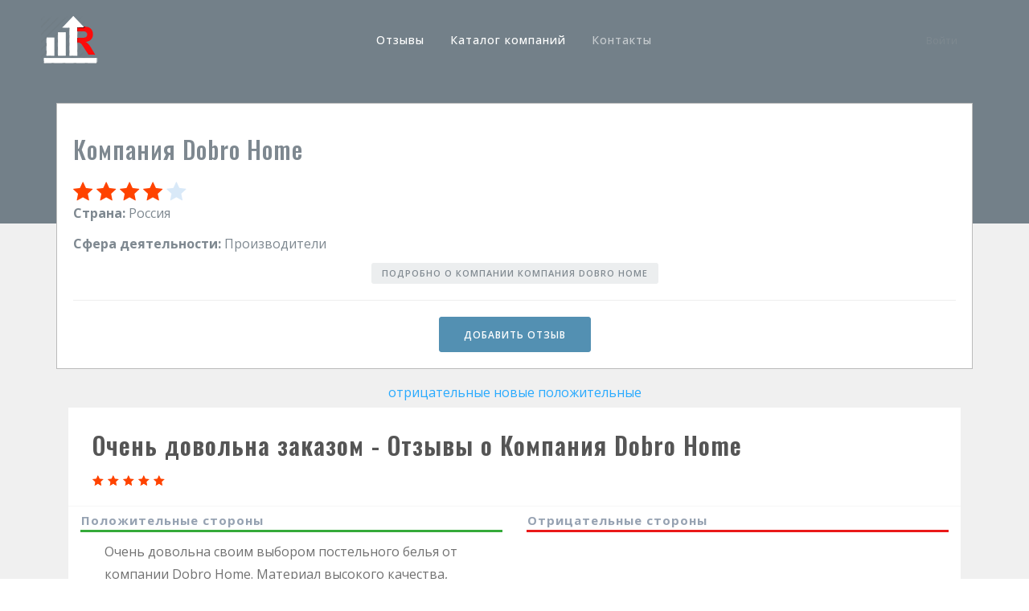

--- FILE ---
content_type: text/html; charset=utf-8
request_url: https://rank-craft.com/reviews/detail.php?id=1107725
body_size: 7379
content:
<!DOCTYPE HTML PUBLIC "-//W3C//DTD HTML 4.0 Transitional//EN" "//www.w3.org/TR/html4/loose.dtd"><html>
<head>


<title>Компания Dobro Home положительный отзыв сотрудника Ярослава Мудрая о компании  |  19.09.2023</title>

<meta name="yandex-verification" content="1e95c4b938b396e9" />
<meta name="yandex-verification" content="1e95c4b938b396e9" />



<script type="text/javascript" src="//ajax.googleapis.com/ajax/libs/jquery/1.9.1/jquery.min.js"></script>
	 
	







<meta http-equiv="Content-Type" content="text/html; charset=UTF-8" />
<meta name="robots" content="index, follow" />
<meta name="keywords" content="Компания Dobro Home, работодатели, отзывы, черный, список, книга, жалоб, поиск, работа, украина, отзывы, о, работодателях, поиск, работы" />
<meta name="description" content="Отзыв пользователя   о Компания Dobro Home:  Очень довольна своим выбором постельного белья от компании Dobro Home. Материал высокого качества, после стирки не сел и не потерял цвет...." />
<link href="/bitrix/cache/css/s1/adaptive_second/template_e807334b5b3037b8d6f0e1506c378088/template_e807334b5b3037b8d6f0e1506c378088_v1.css?17552045126543" type="text/css"  data-template-style="true" rel="stylesheet" />
<script type="text/javascript">var _ba = _ba || []; _ba.push(["aid", "f2845783f6008d0faa52c6bf33cedea0"]); _ba.push(["host", "rank-craft.com"]); (function() {var ba = document.createElement("script"); ba.type = "text/javascript"; ba.async = true;ba.src = (document.location.protocol == "https:" ? "https://" : "http://") + "bitrix.info/ba.js";var s = document.getElementsByTagName("script")[0];s.parentNode.insertBefore(ba, s);})();</script>










<meta name="yandex-verification" content="68a2c70c8513a332" />
<link rel="icon" href="/favicons.ico" type="image/x-icon">
<link rel="shortcut icon" href="/favicons.ico" type="image/x-icon">












 

    <meta charset="utf-8">
    <meta http-equiv="X-UA-Compatible" content="IE=edge">
    <meta name="viewport" content="width=device-width, initial-scale=1">
 

 

    <!-- Styles -->
    <link href="/assets/css/app.min.css?v=16" rel="stylesheet">
    <link href="/assets/css/custom.css" rel="stylesheet">

    <!-- Fonts -->
    <link href='//fonts.googleapis.com/css?family=Oswald:100,300,400,500,600,800%7COpen+Sans:300,400,500,600,700,800%7CMontserrat:400,700' rel='stylesheet' type='text/css'>

    <!-- Favicons -->
    <link rel="apple-touch-icon" href="/apple-touch-icon.png">
    <link rel="icon" href="/favicons.ico">
    
    <meta name="yandex-verification" content="74f428c30ea37524" />

<link rel="canonical" href="https://rank-craft.com/company/detail.php?cid=4938859" />

  </head>

  <body class="nav-on-header">


 


<!-- Yandex.Metrika counter -->
<script type="text/javascript" >
   (function(m,e,t,r,i,k,a){m[i]=m[i]||function(){(m[i].a=m[i].a||[]).push(arguments)};
   m[i].l=1*new Date();k=e.createElement(t),a=e.getElementsByTagName(t)[0],k.async=1,k.src=r,a.parentNode.insertBefore(k,a)})
   (window, document, "script", "https://mc.yandex.ru/metrika/tag.js", "ym");

   ym(55578655, "init", {
        clickmap:true,
        trackLinks:true,
        accurateTrackBounce:true,
        webvisor:true
   });
</script>
<noscript><div><img src="https://mc.yandex.ru/watch/55578655" style="position:absolute; left:-9999px;" alt="" /></div></noscript>
<!-- /Yandex.Metrika counter -->












<!-- Google tag (gtag.js) -->
<script async src="https://www.googletagmanager.com/gtag/js?id=G-PLNZX9L157"></script>
<script>
  window.dataLayer = window.dataLayer || [];
  function gtag(){dataLayer.push(arguments);}
  gtag('js', new Date());

  gtag('config', 'G-PLNZX9L157');
</script>














<script type="text/javascript">

function addtosearch(vl)
 {
  var name_input = document.getElementById('FIND_FLDM');
  name_input.value=vl;
  $('html, body').animate({scrollTop:0}, 'slow');
  }
</script>



    <!-- Navigation bar -->
    <nav class="navbar">
      <div class="container">

        <!-- Logo -->
        <div class="pull-left">
          <a class="navbar-toggle" href="#" data-toggle="offcanvas"><i class="ti-menu"></i></a>

          <div class="logo-wrapper">
            <a class="logo" href="/"><img src="/assets/img/logo.png" alt="logo"></a>
            <a class="logo-alt" href="/"><img src="/assets/img/logo-alt.png" alt="logo-alt"></a>
          </div>

        </div>
        <!-- END Logo -->

        <!-- User account -->
        <div class="pull-right user-login">
    
           <a class="btn2 btn-sm2 btn-primary2" href="/auth/">Войти</a>            </div>
        <!-- END User account -->

        <!-- Navigation menu -->
        <ul class="nav-menu">
          <li>
            <a class="active" href="/reviews/">Отзывы</a>
          </li>

 
          <li><a class="active" href="/company/">Каталог компаний</a></li>




          <li>
            <a href="/contacts/">Контакты</a>
          </li>
        </ul>
        <!-- END Navigation menu -->

      </div>
    </nav>
    <!-- END Navigation bar -->


    <!-- Site header -->
    <header class="site-header size-lg text-center header_top" style="">
      <div class="container">

 
          <div style="margin:140px; width:95%;"></div>
        <div class="col-xs-12"  style="display:none;" >
 
          <form class="header-job-search"  method="post" action="/reviews/">
            <div class="input-keyword">
              <input name="FIND_FLDM"  type="text" class="form-control" placeholder="Введите название компании или ИП" >
              <input name="FIND_FLDM_HDN" type="hidden" value="1">
            </div>
            
<!--
            <div class="input-location">
              <input type="text" class="form-control" placeholder="City, state or zip">
            </div>
-->



            <div class="btn-search">
              <button class="btn btn-primary" type="submit">Найти</button>
              <a href="#"> </a>
            </div>

          </form>






        </div>

 

      </div>



<p>&nbsp;</p>



    </header>
    <!-- END Site header -->


    <!-- Main container -->
    <main>



<INDEX>


     <section class="no-padding-lr no-padding-top bg-alt">







        <div class="container">
          <div class="row">














<script type="text/javascript">

 var j$= jQuery.noConflict();

</script>	
  

<div class="item-block" style="padding:20px;margin-top: -150; border: 1px solid #bbb;">


                    <div style="width: 100%;clear: both;display: table;">	
                    			<h2 class="head1">Компания Dobro Home</h2>
                    <span class="rating-autostars rstar" data-rating="4" title="4"><img alt="4" src="/img/raty/2/star-on.png" title="4">&nbsp;<img alt="4" src="/img/raty/2/star-on.png" title="4">&nbsp;<img alt="4" src="/img/raty/2/star-on.png" title="4">&nbsp;<img alt="4" src="/img/raty/2/star-on.png" title="4">&nbsp;<img alt="4" src="/img/raty/2/star-off.png" title="4"></span>	            </div>  



<noindex>

<p><b>Страна:</b> 
Россия</p>


<p><b>Сфера деятельности:</b> 
Производители
</p>








<p>



</p>

</noindex>



                  <div class="action-btn" style="text-align:center;">
                       <a class="btn btn-xs btn-gray" href="/company/detail.php?cid=4938859">Подробно о компании Компания Dobro Home</a>

<hr style="margin-top:20px;margin-bottom:20px;">
     <p class="text-center" style="margin-bottom:0px;padding-bottom:0px;"><a rel="nofollow" class="btn btn-primary" href="/reviews/add_reviews.php?rid=1107725" style="margin-top:0px;">Добавить отзыв</a></p>

                  </div>
</div>






          <div class="row"  itemscope itemtype="http://schema.org/Review">
      




<div class="mfilterdv" style="text-align:center; margin-top:15px; margin-bottom:-25px; width:100%;">
  <noindex>
    <a rel="nofollow" class="mbtn-wht mbtnfltr" href="?id=1107725&sort=b">отрицательные</a> 

    <a rel="nofollow" class="mbtn-gray mbtnfltr" href="?id=1107725&sort=n">новые</a> 

    <a rel="nofollow" class="mbtn-wht mbtnfltr" href="?id=1107725&sort=g">положительные</a>
  </noindex>
</div>




<a rel="nofollow" itemprop="url" style="display:none;" href="/reviews/detail.php?id=1107725">Очень довольна заказом - Отзывы о Компания Dobro Home</a>

<div itemprop="reviewRating" itemscope itemtype="http://schema.org/Rating">
    <meta itemprop="worstRating" content="1"/>
    <meta itemprop="ratingValue" content="5"/>
    <meta itemprop="bestRating" content="5"/>
  </div>


 <div itemprop="itemReviewed" itemscope itemtype="http://schema.org/Organization">
  <meta itemprop="telephone" content="Неизвестен">
  <meta itemprop="name" content="Компания Dobro Home">
  <div itemprop="address" itemscope itemtype="http://schema.org/PostalAddress">
      <meta itemprop="addressLocality" content="">
  </div>
</div>







            <!-- Resume detail -->
            <div class="col-sm-12 col-md-12 blpd">
            <div class="item-block b_green">     
                <header class="mhd1" style="">




                  <div class="hgroup head2">
<h1>Очень довольна заказом - Отзывы о Компания Dobro Home</h1>  


<span class="rating-autostars rstar" data-rating="5" title="5"><img alt="5" src="/img/raty/2/star-on.png" title="5">&nbsp;<img alt="5" src="/img/raty/2/star-on.png" title="5">&nbsp;<img alt="5" src="/img/raty/2/star-on.png" title="5">&nbsp;<img alt="5" src="/img/raty/2/star-on.png" title="5">&nbsp;<img alt="5" src="/img/raty/2/star-on.png" title="5"></span>

                  </div>
                </header>
                
                
<div style="display:table;width:100%;">
                
            <!-- ppppppp rvvvvvv -->
            <div class="col-sm-12 col-md-6">
  
                <header class="mhd2" style="border-bottom: 3px solid #35aa3a;">
                  <div class="hgroup">
<h5><strong>Положительные стороны</strong></h5>
                  </div>
                </header>

                <div class="item-body" >
                  <p class="text-body" itemprop="pro">
Очень довольна своим выбором постельного белья от компании Dobro Home. Материал высокого качества, после стирки не сел и не потерял цвет. Дизайн белья стильный и современный, идеально вписывается в интерьер моей спальни. Спать на таком белье одно удовольствие!            
                  </p>


 
				  
                </div>
    
            </div>
            <!-- ppppppp rvvvvvv -->                
                
                
                

            <!-- ppppppp rvvvvvv -->
            <div class="col-sm-12 col-md-6">
  
                <header class="mhd2" style="border-bottom: 3px solid #ea1919;">
                  <div class="hgroup">
<h5><strong>Отрицательные стороны</strong></h5>
                  </div>
                </header>

                <div class="item-body" >
                  <p class="text-body" itemprop="contra"></p>



 
				  
                </div>
    
            </div>
            <!-- ppppppp rvvvvvv border-top: 1px solid #eeeeee; -->                    
                



</div>

                               <footer>   

  <ul class="details col-sm-12 col-md-12" style="">
                    <li>
<span  itemprop="author" itemscope itemtype="http://schema.org/Person"><meta itemprop="name" content="Ярослава Мудрая" /><i class="fa fa-map-marker0"></i> Ярослава Мудрая</span>
                      
                      <span><i class="fa fa-map-marker1"></i><meta itemprop="datePublished" content="2023-09-19 19:59:33" /> 2023-09-19 19:59:33</span>    <span><i class="fa fa-map-marker2"></i> 5</span> <span><i class="fa fa-map-marker3"></i> 183</span>



                    </li>
					
                  </ul>

                </footer>
       
</div>
</div>



<script src="//yastatic.net/es5-shims/0.0.2/es5-shims.min.js"></script>
<script src="//yastatic.net/share2/share.js"  charset="utf-8"></script>
<div   style="float:right; margin-right:19px;  margin-top:9px; display:none;">Поделиться в соцсетях: <div class="ya-share2" data-services="vkontakte,facebook,odnoklassniki,moimir,twitter,whatsapp,telegram"></div></div>








           <div class="row">


  </div>








<div id="dcomcontent">


<a class="next" href="/reviews/jscroll_comment.php?dpg=2&mrid=1107725&cid=4938859">...</a>

</div>







 

 
            <div class="item3-block" style="width:100%;text-align:center;margin-top:0px;display:">   



         <div class="action-buttons">
              <a class="btn btn-primary" id="parslnk1" >Добавить комментарий</a>
            </div>

      </div> 
 




<style>

.hidescreen,
.load_page {
 position: fixed;
 display: none; /*изначально блоки скрыты*/
}
.hidescreen {
 z-index: 9998;
 width: 100%;
 height: 100%;
 background: #000000;
 opacity: 0.7;
 filter: alpha(opacity=70);
 left:0;
 top:0;
}
.load_page {
 z-index: 9999; /*значение должно больше чем для .hidescreen*/
 left: 50%;

 top: 50%;
 background: #ffffff;
 padding: 30px 10px;
 text-align: center;
 font: normal normal 15px Verdana;
 border-radius: 3px;
 margin-left: -125px;
 width: 250px;
}
.close {
 position: absolute;
 top: 10px;
 right: 10px;
 border: 1px solid #666;
 border-radius: 2px;
 font: normal bold 12px/14px Comic Sans MS;
 text-align: center;
 background: #FFF;
 color: #C00;
 cursor: pointer;
 height: 14px;
 width: 13px;
}

.close:hover {
 background: #C00;
 color: #FFF;
}





</style>




<div class='load_page'>
 <b class='close'>X</b>Обработка данных... <br>
 <span style="color:#cccccc;font-size:10px;">до 2-х минут</span>
  <br>
 <img src="/upload/loader.gif" /> <!--картинка индикатора загрузки-->
  <br>
 <b>Подождите</b>
</div>

<div class='hidescreen'></div>




 




<a name="add_comment"></a>


<div id="ycom1" style="display:none"> 

 <div class="item-block" style="padding:20px;">

 
 <h3 id="comment"><strong>Добавление комментария</strong></h3>


 <form action="?id=1107725&update=y&comment=y#add_comment" method="POST">
 
 
 	 
   <p><strong><a class="btn btn-success" id="parsareg1" >Регистрация / Авторизация &or;</a></strong><br />
   
<div id="areg1" style="display:none;">    
   
   <em>если Вы уже регистрировались на сайте введите только логин и пароль</em></p>
<p><span style="color:#7ec855;">Ваш логин</span><br />
  <input  style="border: 1px solid #999999; width:97%" type="text" name="USER_LOGIN"  id="USER_LOGIN" value=''  /> <br>
<span style="color:#7ec855;">Пароль</span><br />  
  <input  style="border: 1px solid #999999; width:97%" type="text" name="USER_PASSW"  id="USER_PASSW" value=''  /> <br>
   <em>если Вы не регистрировались, введите также e-mail и имя</em><br />
Ваше e-mail<br />  
  <input  style="border: 1px solid #999999; width:97%" type="text" name="USER_EMAIL"  id="USER_EMAIL" value=''  /> <br>
Ваше имя<br />
  <input  style="border: 1px solid #999999; width:97%" type="text" name="USER_NAME"  id="USER_NAME" value=''  /> <br>
</p>
<hr />

</div>
	
 
 
 
  <div style="display:none;" >
  <select name="UF_ACTIVE">
   <option value="1" selected="selected">Да</option>
   <option value="0">Нет</option>
  </select>  <br> 
  </div>

  <p><span style="color:#7ec855;">Комментарий</span><br>
  <textarea style="border: 1px solid #999999; height:250px;width:97%" name="UF_COMMENT" style="width:500px; height:350px;"></textarea> 
</p>

 
 
  <input type="hidden" name="UF_REVIEWS" value='1107725' /> <br>

<div class="g-recaptcha" data-sitekey="6LdtcyoUAAAAACawSqK5h_npQ0uVRfnPpnsv6orl"></div>
    <script src='https://www.google.com/recaptcha/api.js'></script>

 
 <p style="text-align:center;"><input class="btn btn-primary btn-xl btn-round" type="submit" value="Добавить комментарий" /></p>
 </form>








 </div>





 </div>




<script>
  j$("#parslnk1").click(function () {  j$("#ycom1").slideToggle("slow");  } );
  j$("#parsareg1").click(function () {  j$("#areg1").slideToggle("slow");  } );
</script>



<div id="drecompcontent">



   <a class="next" href="/reviews/jscroll_recomp.php?dpg=1&mrid=1107725&sort=&cid=4938859">...</a>

</div>






 






 


<div id="dcontent">


    <a class="next" href="/reviews/jscroll.php?dpg=1&srch=+Dobro+Home&mrid=1107725&cid=4938859">...</a>

</div>







 
            <div class="item3-block" style="width:100%;text-align:center;margin-top:40px;">   



         <div class="action-buttons">
              <a class="btn btn-primary" href="/reviews/">< Вернуться к списку отзывов</a>
             </div>

      </div> 
 









<style>



#drecompcontent
{
	font-size: 14px;
	width: 100%;
	margin: 0 auto;
	/* border: 1px solid #ccc; */
	padding: 0 7px;
}




#dcomcontent{
	font-size: 14px;
	width: 100%;
	margin: 0 auto;
	/* border: 1px solid #ccc; */
	padding: 0 7px;
}



#dcontent{
	font-size: 14px;
	width: 100%;
	margin: 0 auto;
	/* border: 1px solid #ccc; */
	padding: 0 7px;
}
	 
	.jscroll-loading{
		text-align: center;
		padding: 7px 0;
	}
	 a.next{
		padding: 7px 5px;
		color: #000;
		border-radius: 5px;
		display: none;
		border: 1px solid #ccc; 
		margin: 0 auto 8px;
		text-decoration: none;
		width: 30px;
	}
	

</style>


<script src="/js/jquery.jscroll.min.js" type="text/javascript"></script>


 



<script>






function OpenComment(elid)
{
// window.location.hash = "#ahd" + elid;

// var s = $('html').scrollTop();
// $('html').scrollTop(s-60);
// alert(elid);

 var tmpRv = document.getElementById('comment_preview_'+elid);
 tmpRv.style.display='none';


 tmpRv = document.getElementById('comment_ext_'+elid);

 if(tmpRv.innerHTML!='')
  {
   tmpRv.style.display='block';

   return;
   }



  tmpRv.innerHTML='<p style="text-align:center;margin:30px;font-size:14px;color:#ff0000;"><img alt="Загрузка..." src="/images/loading.gif" width="100"><br />Загрузка данных...</p>';
  tmpRv.style.display='block';


// Подгрузка первых записей
	$.ajax({
		url: "/reviews/comment_ajax.php",
		dataType: "html",
		type: "GET",
		data: {id: elid },
		success: function(data){
// alert('3 '+data);
			if(data){

// alert('4');
 
                        ares=data.split('###');
                           if(ares[0]>0)
                            {


                              var tmpRv = document.getElementById('comment_ext_'+ares[0]);
                              tmpRv.innerHTML=ares[1];
                             } // if(ares[0]>0)
 

			};
		},

		beforeSend: function(){
//                        alert('2');
//			content.append("<div class='jscroll-loading'>" + loading + "*****</div>");
		}
	});




 } // function OpenComment(elid)






function ViewDetail(elid)
{
/*
 window.location.hash = "#ahd" + elid;

 var s = $('html').scrollTop();
 $('html').scrollTop(s-60);
// alert(s);
*/

 var tmpRv = document.getElementById('minus_'+elid);
 tmpRv.style.display='none';


 tmpRv = document.getElementById('minus_detail_'+elid);
 tmpRv.style.display='block';

  tmpRv.innerHTML='<p style="text-align:center;margin:30px;font-size:14px;color:#ff0000;"><img alt="Загрузка..." src="/images/loading.gif" width="50"><br />Загрузка отзыва...</p>'+'';
  tmpRv.style.display='block';




 var tmpRv = document.getElementById('plus_'+elid);
 tmpRv.style.display='none';


 tmpRv = document.getElementById('plus_detail_'+elid);
 tmpRv.style.display='block';

  tmpRv.innerHTML='<p style="text-align:center;margin:30px;font-size:14px;color:#ff0000;"><img alt="Загрузка..." src="/images/loading.gif" width="50"><br />Загрузка отзыва...</p>'+'';
  tmpRv.style.display='block';






// Подгрузка первых записей
	$.ajax({
		url: "/reviews/load_detail.php",
		dataType: "html",
		type: "GET",
		data: {id: elid },
		success: function(data){
// alert('3');
			if(data){

// alert('4');

                        ares=data.split('###');
						
// alert('id'+ares[0]);						
                           if(ares[0]>0)
                            {
// alert('5');

                              var tmpRv = document.getElementById('minus_detail_'+ares[0]);
                              if((ares[2]=='undefined') || (ares[2]==null) || (ares[2]=='')) tmpRv.innerHTML='---'; else tmpRv.innerHTML=ares[2];
                              tmpRv.innerHTML=tmpRv.innerHTML+'<p><a class="btn btn-xs btn-gray" href="javascript: HideDetail('+elid+'); void(0);"><em><<Скрыть</em></a></p>';
							  
							  tmpRv = document.getElementById('plus_detail_'+ares[0]);
                              if((ares[1]=='undefined') || (ares[1]==null) || (ares[1]=='')) tmpRv.innerHTML='---'; else tmpRv.innerHTML=ares[1];
                              tmpRv.innerHTML=tmpRv.innerHTML+'<p><a class="btn btn-xs btn-gray" href="javascript: HideDetail('+elid+'); void(0);"><em><<Скрыть</em></a></p>';							  
                             } // if(ares[0]>0)
 

			};
		},

		beforeSend: function(){
//                        alert('2');
//			content.append("<div class='jscroll-loading'>" + loading + "*****</div>");
		}
	});




 } // function ViewDetail(elid)







function HideDetail(elid)
{
 var tmpRv = document.getElementById('minus_detail_'+elid);
 tmpRv.style.display='none';

 tmpRv = document.getElementById('minus_'+elid);
 tmpRv.style.display='block';

 var tmpRv = document.getElementById('plus_detail_'+elid);
 tmpRv.style.display='none';

 tmpRv = document.getElementById('plus_'+elid);
 tmpRv.style.display='block';

 }










/*  Динамическая подгрузка отзывов   */
function beforeviewcontent(el)
{
// alert(el);


//    sleep(300);

/*
    var tmpRv = document.getElementById('hd_list_dop');

    if(tmpRv)
     {
      tmpRv = document.getElementById('reklama_bottom');
      tmpRv.style.display='block';
      }
*/	  

//  console.log('el='+el);

}


	var content = j$("#dcontent");
	var loading = '<p style="text-align:center;margin:30px;font-size:16px;color:#4B75D6;"><img alt="Загрузка..." src="/images/loading.gif" width="100"><br />Загрузка...</p>';


j$("#drecompcontent").jscroll({
autoTrigger: true,
nextSelector: 'a.next:last',
callback: beforeviewcontent,
					 autoTriggerUntil: 2,
					loadingHtml: loading
				});



j$("#dcomcontent").jscroll({
autoTrigger: true,
nextSelector: 'a.next:last',
callback: beforeviewcontent,
					 autoTriggerUntil: 1,
					loadingHtml: loading
				});
				
				
j$("#dcontent").jscroll({
autoTrigger: true,
nextSelector: 'a.next:last',
callback: beforeviewcontent,
					 autoTriggerUntil: 1,
					loadingHtml: loading
				});				

</script>












<script src="/js/readmore.js"></script>

	<script>

		j$('.text-body').readmore({
			maxHeight: 440,
			moreLink: '<a class="btn btn-xs btn-gray" href="#">Подробнее</a>',
			lessLink: '<a class="btn btn-xs btn-gray" href="#">Скрыть</a>'
		});
	</script>



  



          </div>
        </div>
      </section>
 




 </INDEX>
 
 
 
 
 
 
 
 
 
 
 



 





        </div>

        </div>
      </section>
      <!-- END Team -->
 
 
 
 
 
 
 
 
 
 
 




    </main>
    <!-- END Main container -->


    <!-- Site footer -->
    <footer class="site-footer" id="footer">



      <!-- Bottom section -->
      <div class="container">
        <div class="row">
          <div class="col-md-8 col-sm-6 col-xs-12">
            <p class="copyright-text">Copyrights &copy; 2022 </p>
          </div>

          <div class="col-md-4 col-sm-6 col-xs-12">
          </div>
        </div>
      </div>
      <!-- END Bottom section -->


 		
			



    </footer>
    <!-- END Site footer -->


    <!-- Back to top button -->
    <a id="scroll-up" href="#"><i class="ti-angle-up"></i></a>
    <!-- END Back to top button -->

 
    <!-- Scripts -->
   <script src="/assets/js/app.min.js"></script>
  
  </body>
</html>

--- FILE ---
content_type: text/html; charset=utf-8
request_url: https://www.google.com/recaptcha/api2/anchor?ar=1&k=6LdtcyoUAAAAACawSqK5h_npQ0uVRfnPpnsv6orl&co=aHR0cHM6Ly9yYW5rLWNyYWZ0LmNvbTo0NDM.&hl=en&v=PoyoqOPhxBO7pBk68S4YbpHZ&size=normal&anchor-ms=20000&execute-ms=30000&cb=qf7u9avxhcon
body_size: 49344
content:
<!DOCTYPE HTML><html dir="ltr" lang="en"><head><meta http-equiv="Content-Type" content="text/html; charset=UTF-8">
<meta http-equiv="X-UA-Compatible" content="IE=edge">
<title>reCAPTCHA</title>
<style type="text/css">
/* cyrillic-ext */
@font-face {
  font-family: 'Roboto';
  font-style: normal;
  font-weight: 400;
  font-stretch: 100%;
  src: url(//fonts.gstatic.com/s/roboto/v48/KFO7CnqEu92Fr1ME7kSn66aGLdTylUAMa3GUBHMdazTgWw.woff2) format('woff2');
  unicode-range: U+0460-052F, U+1C80-1C8A, U+20B4, U+2DE0-2DFF, U+A640-A69F, U+FE2E-FE2F;
}
/* cyrillic */
@font-face {
  font-family: 'Roboto';
  font-style: normal;
  font-weight: 400;
  font-stretch: 100%;
  src: url(//fonts.gstatic.com/s/roboto/v48/KFO7CnqEu92Fr1ME7kSn66aGLdTylUAMa3iUBHMdazTgWw.woff2) format('woff2');
  unicode-range: U+0301, U+0400-045F, U+0490-0491, U+04B0-04B1, U+2116;
}
/* greek-ext */
@font-face {
  font-family: 'Roboto';
  font-style: normal;
  font-weight: 400;
  font-stretch: 100%;
  src: url(//fonts.gstatic.com/s/roboto/v48/KFO7CnqEu92Fr1ME7kSn66aGLdTylUAMa3CUBHMdazTgWw.woff2) format('woff2');
  unicode-range: U+1F00-1FFF;
}
/* greek */
@font-face {
  font-family: 'Roboto';
  font-style: normal;
  font-weight: 400;
  font-stretch: 100%;
  src: url(//fonts.gstatic.com/s/roboto/v48/KFO7CnqEu92Fr1ME7kSn66aGLdTylUAMa3-UBHMdazTgWw.woff2) format('woff2');
  unicode-range: U+0370-0377, U+037A-037F, U+0384-038A, U+038C, U+038E-03A1, U+03A3-03FF;
}
/* math */
@font-face {
  font-family: 'Roboto';
  font-style: normal;
  font-weight: 400;
  font-stretch: 100%;
  src: url(//fonts.gstatic.com/s/roboto/v48/KFO7CnqEu92Fr1ME7kSn66aGLdTylUAMawCUBHMdazTgWw.woff2) format('woff2');
  unicode-range: U+0302-0303, U+0305, U+0307-0308, U+0310, U+0312, U+0315, U+031A, U+0326-0327, U+032C, U+032F-0330, U+0332-0333, U+0338, U+033A, U+0346, U+034D, U+0391-03A1, U+03A3-03A9, U+03B1-03C9, U+03D1, U+03D5-03D6, U+03F0-03F1, U+03F4-03F5, U+2016-2017, U+2034-2038, U+203C, U+2040, U+2043, U+2047, U+2050, U+2057, U+205F, U+2070-2071, U+2074-208E, U+2090-209C, U+20D0-20DC, U+20E1, U+20E5-20EF, U+2100-2112, U+2114-2115, U+2117-2121, U+2123-214F, U+2190, U+2192, U+2194-21AE, U+21B0-21E5, U+21F1-21F2, U+21F4-2211, U+2213-2214, U+2216-22FF, U+2308-230B, U+2310, U+2319, U+231C-2321, U+2336-237A, U+237C, U+2395, U+239B-23B7, U+23D0, U+23DC-23E1, U+2474-2475, U+25AF, U+25B3, U+25B7, U+25BD, U+25C1, U+25CA, U+25CC, U+25FB, U+266D-266F, U+27C0-27FF, U+2900-2AFF, U+2B0E-2B11, U+2B30-2B4C, U+2BFE, U+3030, U+FF5B, U+FF5D, U+1D400-1D7FF, U+1EE00-1EEFF;
}
/* symbols */
@font-face {
  font-family: 'Roboto';
  font-style: normal;
  font-weight: 400;
  font-stretch: 100%;
  src: url(//fonts.gstatic.com/s/roboto/v48/KFO7CnqEu92Fr1ME7kSn66aGLdTylUAMaxKUBHMdazTgWw.woff2) format('woff2');
  unicode-range: U+0001-000C, U+000E-001F, U+007F-009F, U+20DD-20E0, U+20E2-20E4, U+2150-218F, U+2190, U+2192, U+2194-2199, U+21AF, U+21E6-21F0, U+21F3, U+2218-2219, U+2299, U+22C4-22C6, U+2300-243F, U+2440-244A, U+2460-24FF, U+25A0-27BF, U+2800-28FF, U+2921-2922, U+2981, U+29BF, U+29EB, U+2B00-2BFF, U+4DC0-4DFF, U+FFF9-FFFB, U+10140-1018E, U+10190-1019C, U+101A0, U+101D0-101FD, U+102E0-102FB, U+10E60-10E7E, U+1D2C0-1D2D3, U+1D2E0-1D37F, U+1F000-1F0FF, U+1F100-1F1AD, U+1F1E6-1F1FF, U+1F30D-1F30F, U+1F315, U+1F31C, U+1F31E, U+1F320-1F32C, U+1F336, U+1F378, U+1F37D, U+1F382, U+1F393-1F39F, U+1F3A7-1F3A8, U+1F3AC-1F3AF, U+1F3C2, U+1F3C4-1F3C6, U+1F3CA-1F3CE, U+1F3D4-1F3E0, U+1F3ED, U+1F3F1-1F3F3, U+1F3F5-1F3F7, U+1F408, U+1F415, U+1F41F, U+1F426, U+1F43F, U+1F441-1F442, U+1F444, U+1F446-1F449, U+1F44C-1F44E, U+1F453, U+1F46A, U+1F47D, U+1F4A3, U+1F4B0, U+1F4B3, U+1F4B9, U+1F4BB, U+1F4BF, U+1F4C8-1F4CB, U+1F4D6, U+1F4DA, U+1F4DF, U+1F4E3-1F4E6, U+1F4EA-1F4ED, U+1F4F7, U+1F4F9-1F4FB, U+1F4FD-1F4FE, U+1F503, U+1F507-1F50B, U+1F50D, U+1F512-1F513, U+1F53E-1F54A, U+1F54F-1F5FA, U+1F610, U+1F650-1F67F, U+1F687, U+1F68D, U+1F691, U+1F694, U+1F698, U+1F6AD, U+1F6B2, U+1F6B9-1F6BA, U+1F6BC, U+1F6C6-1F6CF, U+1F6D3-1F6D7, U+1F6E0-1F6EA, U+1F6F0-1F6F3, U+1F6F7-1F6FC, U+1F700-1F7FF, U+1F800-1F80B, U+1F810-1F847, U+1F850-1F859, U+1F860-1F887, U+1F890-1F8AD, U+1F8B0-1F8BB, U+1F8C0-1F8C1, U+1F900-1F90B, U+1F93B, U+1F946, U+1F984, U+1F996, U+1F9E9, U+1FA00-1FA6F, U+1FA70-1FA7C, U+1FA80-1FA89, U+1FA8F-1FAC6, U+1FACE-1FADC, U+1FADF-1FAE9, U+1FAF0-1FAF8, U+1FB00-1FBFF;
}
/* vietnamese */
@font-face {
  font-family: 'Roboto';
  font-style: normal;
  font-weight: 400;
  font-stretch: 100%;
  src: url(//fonts.gstatic.com/s/roboto/v48/KFO7CnqEu92Fr1ME7kSn66aGLdTylUAMa3OUBHMdazTgWw.woff2) format('woff2');
  unicode-range: U+0102-0103, U+0110-0111, U+0128-0129, U+0168-0169, U+01A0-01A1, U+01AF-01B0, U+0300-0301, U+0303-0304, U+0308-0309, U+0323, U+0329, U+1EA0-1EF9, U+20AB;
}
/* latin-ext */
@font-face {
  font-family: 'Roboto';
  font-style: normal;
  font-weight: 400;
  font-stretch: 100%;
  src: url(//fonts.gstatic.com/s/roboto/v48/KFO7CnqEu92Fr1ME7kSn66aGLdTylUAMa3KUBHMdazTgWw.woff2) format('woff2');
  unicode-range: U+0100-02BA, U+02BD-02C5, U+02C7-02CC, U+02CE-02D7, U+02DD-02FF, U+0304, U+0308, U+0329, U+1D00-1DBF, U+1E00-1E9F, U+1EF2-1EFF, U+2020, U+20A0-20AB, U+20AD-20C0, U+2113, U+2C60-2C7F, U+A720-A7FF;
}
/* latin */
@font-face {
  font-family: 'Roboto';
  font-style: normal;
  font-weight: 400;
  font-stretch: 100%;
  src: url(//fonts.gstatic.com/s/roboto/v48/KFO7CnqEu92Fr1ME7kSn66aGLdTylUAMa3yUBHMdazQ.woff2) format('woff2');
  unicode-range: U+0000-00FF, U+0131, U+0152-0153, U+02BB-02BC, U+02C6, U+02DA, U+02DC, U+0304, U+0308, U+0329, U+2000-206F, U+20AC, U+2122, U+2191, U+2193, U+2212, U+2215, U+FEFF, U+FFFD;
}
/* cyrillic-ext */
@font-face {
  font-family: 'Roboto';
  font-style: normal;
  font-weight: 500;
  font-stretch: 100%;
  src: url(//fonts.gstatic.com/s/roboto/v48/KFO7CnqEu92Fr1ME7kSn66aGLdTylUAMa3GUBHMdazTgWw.woff2) format('woff2');
  unicode-range: U+0460-052F, U+1C80-1C8A, U+20B4, U+2DE0-2DFF, U+A640-A69F, U+FE2E-FE2F;
}
/* cyrillic */
@font-face {
  font-family: 'Roboto';
  font-style: normal;
  font-weight: 500;
  font-stretch: 100%;
  src: url(//fonts.gstatic.com/s/roboto/v48/KFO7CnqEu92Fr1ME7kSn66aGLdTylUAMa3iUBHMdazTgWw.woff2) format('woff2');
  unicode-range: U+0301, U+0400-045F, U+0490-0491, U+04B0-04B1, U+2116;
}
/* greek-ext */
@font-face {
  font-family: 'Roboto';
  font-style: normal;
  font-weight: 500;
  font-stretch: 100%;
  src: url(//fonts.gstatic.com/s/roboto/v48/KFO7CnqEu92Fr1ME7kSn66aGLdTylUAMa3CUBHMdazTgWw.woff2) format('woff2');
  unicode-range: U+1F00-1FFF;
}
/* greek */
@font-face {
  font-family: 'Roboto';
  font-style: normal;
  font-weight: 500;
  font-stretch: 100%;
  src: url(//fonts.gstatic.com/s/roboto/v48/KFO7CnqEu92Fr1ME7kSn66aGLdTylUAMa3-UBHMdazTgWw.woff2) format('woff2');
  unicode-range: U+0370-0377, U+037A-037F, U+0384-038A, U+038C, U+038E-03A1, U+03A3-03FF;
}
/* math */
@font-face {
  font-family: 'Roboto';
  font-style: normal;
  font-weight: 500;
  font-stretch: 100%;
  src: url(//fonts.gstatic.com/s/roboto/v48/KFO7CnqEu92Fr1ME7kSn66aGLdTylUAMawCUBHMdazTgWw.woff2) format('woff2');
  unicode-range: U+0302-0303, U+0305, U+0307-0308, U+0310, U+0312, U+0315, U+031A, U+0326-0327, U+032C, U+032F-0330, U+0332-0333, U+0338, U+033A, U+0346, U+034D, U+0391-03A1, U+03A3-03A9, U+03B1-03C9, U+03D1, U+03D5-03D6, U+03F0-03F1, U+03F4-03F5, U+2016-2017, U+2034-2038, U+203C, U+2040, U+2043, U+2047, U+2050, U+2057, U+205F, U+2070-2071, U+2074-208E, U+2090-209C, U+20D0-20DC, U+20E1, U+20E5-20EF, U+2100-2112, U+2114-2115, U+2117-2121, U+2123-214F, U+2190, U+2192, U+2194-21AE, U+21B0-21E5, U+21F1-21F2, U+21F4-2211, U+2213-2214, U+2216-22FF, U+2308-230B, U+2310, U+2319, U+231C-2321, U+2336-237A, U+237C, U+2395, U+239B-23B7, U+23D0, U+23DC-23E1, U+2474-2475, U+25AF, U+25B3, U+25B7, U+25BD, U+25C1, U+25CA, U+25CC, U+25FB, U+266D-266F, U+27C0-27FF, U+2900-2AFF, U+2B0E-2B11, U+2B30-2B4C, U+2BFE, U+3030, U+FF5B, U+FF5D, U+1D400-1D7FF, U+1EE00-1EEFF;
}
/* symbols */
@font-face {
  font-family: 'Roboto';
  font-style: normal;
  font-weight: 500;
  font-stretch: 100%;
  src: url(//fonts.gstatic.com/s/roboto/v48/KFO7CnqEu92Fr1ME7kSn66aGLdTylUAMaxKUBHMdazTgWw.woff2) format('woff2');
  unicode-range: U+0001-000C, U+000E-001F, U+007F-009F, U+20DD-20E0, U+20E2-20E4, U+2150-218F, U+2190, U+2192, U+2194-2199, U+21AF, U+21E6-21F0, U+21F3, U+2218-2219, U+2299, U+22C4-22C6, U+2300-243F, U+2440-244A, U+2460-24FF, U+25A0-27BF, U+2800-28FF, U+2921-2922, U+2981, U+29BF, U+29EB, U+2B00-2BFF, U+4DC0-4DFF, U+FFF9-FFFB, U+10140-1018E, U+10190-1019C, U+101A0, U+101D0-101FD, U+102E0-102FB, U+10E60-10E7E, U+1D2C0-1D2D3, U+1D2E0-1D37F, U+1F000-1F0FF, U+1F100-1F1AD, U+1F1E6-1F1FF, U+1F30D-1F30F, U+1F315, U+1F31C, U+1F31E, U+1F320-1F32C, U+1F336, U+1F378, U+1F37D, U+1F382, U+1F393-1F39F, U+1F3A7-1F3A8, U+1F3AC-1F3AF, U+1F3C2, U+1F3C4-1F3C6, U+1F3CA-1F3CE, U+1F3D4-1F3E0, U+1F3ED, U+1F3F1-1F3F3, U+1F3F5-1F3F7, U+1F408, U+1F415, U+1F41F, U+1F426, U+1F43F, U+1F441-1F442, U+1F444, U+1F446-1F449, U+1F44C-1F44E, U+1F453, U+1F46A, U+1F47D, U+1F4A3, U+1F4B0, U+1F4B3, U+1F4B9, U+1F4BB, U+1F4BF, U+1F4C8-1F4CB, U+1F4D6, U+1F4DA, U+1F4DF, U+1F4E3-1F4E6, U+1F4EA-1F4ED, U+1F4F7, U+1F4F9-1F4FB, U+1F4FD-1F4FE, U+1F503, U+1F507-1F50B, U+1F50D, U+1F512-1F513, U+1F53E-1F54A, U+1F54F-1F5FA, U+1F610, U+1F650-1F67F, U+1F687, U+1F68D, U+1F691, U+1F694, U+1F698, U+1F6AD, U+1F6B2, U+1F6B9-1F6BA, U+1F6BC, U+1F6C6-1F6CF, U+1F6D3-1F6D7, U+1F6E0-1F6EA, U+1F6F0-1F6F3, U+1F6F7-1F6FC, U+1F700-1F7FF, U+1F800-1F80B, U+1F810-1F847, U+1F850-1F859, U+1F860-1F887, U+1F890-1F8AD, U+1F8B0-1F8BB, U+1F8C0-1F8C1, U+1F900-1F90B, U+1F93B, U+1F946, U+1F984, U+1F996, U+1F9E9, U+1FA00-1FA6F, U+1FA70-1FA7C, U+1FA80-1FA89, U+1FA8F-1FAC6, U+1FACE-1FADC, U+1FADF-1FAE9, U+1FAF0-1FAF8, U+1FB00-1FBFF;
}
/* vietnamese */
@font-face {
  font-family: 'Roboto';
  font-style: normal;
  font-weight: 500;
  font-stretch: 100%;
  src: url(//fonts.gstatic.com/s/roboto/v48/KFO7CnqEu92Fr1ME7kSn66aGLdTylUAMa3OUBHMdazTgWw.woff2) format('woff2');
  unicode-range: U+0102-0103, U+0110-0111, U+0128-0129, U+0168-0169, U+01A0-01A1, U+01AF-01B0, U+0300-0301, U+0303-0304, U+0308-0309, U+0323, U+0329, U+1EA0-1EF9, U+20AB;
}
/* latin-ext */
@font-face {
  font-family: 'Roboto';
  font-style: normal;
  font-weight: 500;
  font-stretch: 100%;
  src: url(//fonts.gstatic.com/s/roboto/v48/KFO7CnqEu92Fr1ME7kSn66aGLdTylUAMa3KUBHMdazTgWw.woff2) format('woff2');
  unicode-range: U+0100-02BA, U+02BD-02C5, U+02C7-02CC, U+02CE-02D7, U+02DD-02FF, U+0304, U+0308, U+0329, U+1D00-1DBF, U+1E00-1E9F, U+1EF2-1EFF, U+2020, U+20A0-20AB, U+20AD-20C0, U+2113, U+2C60-2C7F, U+A720-A7FF;
}
/* latin */
@font-face {
  font-family: 'Roboto';
  font-style: normal;
  font-weight: 500;
  font-stretch: 100%;
  src: url(//fonts.gstatic.com/s/roboto/v48/KFO7CnqEu92Fr1ME7kSn66aGLdTylUAMa3yUBHMdazQ.woff2) format('woff2');
  unicode-range: U+0000-00FF, U+0131, U+0152-0153, U+02BB-02BC, U+02C6, U+02DA, U+02DC, U+0304, U+0308, U+0329, U+2000-206F, U+20AC, U+2122, U+2191, U+2193, U+2212, U+2215, U+FEFF, U+FFFD;
}
/* cyrillic-ext */
@font-face {
  font-family: 'Roboto';
  font-style: normal;
  font-weight: 900;
  font-stretch: 100%;
  src: url(//fonts.gstatic.com/s/roboto/v48/KFO7CnqEu92Fr1ME7kSn66aGLdTylUAMa3GUBHMdazTgWw.woff2) format('woff2');
  unicode-range: U+0460-052F, U+1C80-1C8A, U+20B4, U+2DE0-2DFF, U+A640-A69F, U+FE2E-FE2F;
}
/* cyrillic */
@font-face {
  font-family: 'Roboto';
  font-style: normal;
  font-weight: 900;
  font-stretch: 100%;
  src: url(//fonts.gstatic.com/s/roboto/v48/KFO7CnqEu92Fr1ME7kSn66aGLdTylUAMa3iUBHMdazTgWw.woff2) format('woff2');
  unicode-range: U+0301, U+0400-045F, U+0490-0491, U+04B0-04B1, U+2116;
}
/* greek-ext */
@font-face {
  font-family: 'Roboto';
  font-style: normal;
  font-weight: 900;
  font-stretch: 100%;
  src: url(//fonts.gstatic.com/s/roboto/v48/KFO7CnqEu92Fr1ME7kSn66aGLdTylUAMa3CUBHMdazTgWw.woff2) format('woff2');
  unicode-range: U+1F00-1FFF;
}
/* greek */
@font-face {
  font-family: 'Roboto';
  font-style: normal;
  font-weight: 900;
  font-stretch: 100%;
  src: url(//fonts.gstatic.com/s/roboto/v48/KFO7CnqEu92Fr1ME7kSn66aGLdTylUAMa3-UBHMdazTgWw.woff2) format('woff2');
  unicode-range: U+0370-0377, U+037A-037F, U+0384-038A, U+038C, U+038E-03A1, U+03A3-03FF;
}
/* math */
@font-face {
  font-family: 'Roboto';
  font-style: normal;
  font-weight: 900;
  font-stretch: 100%;
  src: url(//fonts.gstatic.com/s/roboto/v48/KFO7CnqEu92Fr1ME7kSn66aGLdTylUAMawCUBHMdazTgWw.woff2) format('woff2');
  unicode-range: U+0302-0303, U+0305, U+0307-0308, U+0310, U+0312, U+0315, U+031A, U+0326-0327, U+032C, U+032F-0330, U+0332-0333, U+0338, U+033A, U+0346, U+034D, U+0391-03A1, U+03A3-03A9, U+03B1-03C9, U+03D1, U+03D5-03D6, U+03F0-03F1, U+03F4-03F5, U+2016-2017, U+2034-2038, U+203C, U+2040, U+2043, U+2047, U+2050, U+2057, U+205F, U+2070-2071, U+2074-208E, U+2090-209C, U+20D0-20DC, U+20E1, U+20E5-20EF, U+2100-2112, U+2114-2115, U+2117-2121, U+2123-214F, U+2190, U+2192, U+2194-21AE, U+21B0-21E5, U+21F1-21F2, U+21F4-2211, U+2213-2214, U+2216-22FF, U+2308-230B, U+2310, U+2319, U+231C-2321, U+2336-237A, U+237C, U+2395, U+239B-23B7, U+23D0, U+23DC-23E1, U+2474-2475, U+25AF, U+25B3, U+25B7, U+25BD, U+25C1, U+25CA, U+25CC, U+25FB, U+266D-266F, U+27C0-27FF, U+2900-2AFF, U+2B0E-2B11, U+2B30-2B4C, U+2BFE, U+3030, U+FF5B, U+FF5D, U+1D400-1D7FF, U+1EE00-1EEFF;
}
/* symbols */
@font-face {
  font-family: 'Roboto';
  font-style: normal;
  font-weight: 900;
  font-stretch: 100%;
  src: url(//fonts.gstatic.com/s/roboto/v48/KFO7CnqEu92Fr1ME7kSn66aGLdTylUAMaxKUBHMdazTgWw.woff2) format('woff2');
  unicode-range: U+0001-000C, U+000E-001F, U+007F-009F, U+20DD-20E0, U+20E2-20E4, U+2150-218F, U+2190, U+2192, U+2194-2199, U+21AF, U+21E6-21F0, U+21F3, U+2218-2219, U+2299, U+22C4-22C6, U+2300-243F, U+2440-244A, U+2460-24FF, U+25A0-27BF, U+2800-28FF, U+2921-2922, U+2981, U+29BF, U+29EB, U+2B00-2BFF, U+4DC0-4DFF, U+FFF9-FFFB, U+10140-1018E, U+10190-1019C, U+101A0, U+101D0-101FD, U+102E0-102FB, U+10E60-10E7E, U+1D2C0-1D2D3, U+1D2E0-1D37F, U+1F000-1F0FF, U+1F100-1F1AD, U+1F1E6-1F1FF, U+1F30D-1F30F, U+1F315, U+1F31C, U+1F31E, U+1F320-1F32C, U+1F336, U+1F378, U+1F37D, U+1F382, U+1F393-1F39F, U+1F3A7-1F3A8, U+1F3AC-1F3AF, U+1F3C2, U+1F3C4-1F3C6, U+1F3CA-1F3CE, U+1F3D4-1F3E0, U+1F3ED, U+1F3F1-1F3F3, U+1F3F5-1F3F7, U+1F408, U+1F415, U+1F41F, U+1F426, U+1F43F, U+1F441-1F442, U+1F444, U+1F446-1F449, U+1F44C-1F44E, U+1F453, U+1F46A, U+1F47D, U+1F4A3, U+1F4B0, U+1F4B3, U+1F4B9, U+1F4BB, U+1F4BF, U+1F4C8-1F4CB, U+1F4D6, U+1F4DA, U+1F4DF, U+1F4E3-1F4E6, U+1F4EA-1F4ED, U+1F4F7, U+1F4F9-1F4FB, U+1F4FD-1F4FE, U+1F503, U+1F507-1F50B, U+1F50D, U+1F512-1F513, U+1F53E-1F54A, U+1F54F-1F5FA, U+1F610, U+1F650-1F67F, U+1F687, U+1F68D, U+1F691, U+1F694, U+1F698, U+1F6AD, U+1F6B2, U+1F6B9-1F6BA, U+1F6BC, U+1F6C6-1F6CF, U+1F6D3-1F6D7, U+1F6E0-1F6EA, U+1F6F0-1F6F3, U+1F6F7-1F6FC, U+1F700-1F7FF, U+1F800-1F80B, U+1F810-1F847, U+1F850-1F859, U+1F860-1F887, U+1F890-1F8AD, U+1F8B0-1F8BB, U+1F8C0-1F8C1, U+1F900-1F90B, U+1F93B, U+1F946, U+1F984, U+1F996, U+1F9E9, U+1FA00-1FA6F, U+1FA70-1FA7C, U+1FA80-1FA89, U+1FA8F-1FAC6, U+1FACE-1FADC, U+1FADF-1FAE9, U+1FAF0-1FAF8, U+1FB00-1FBFF;
}
/* vietnamese */
@font-face {
  font-family: 'Roboto';
  font-style: normal;
  font-weight: 900;
  font-stretch: 100%;
  src: url(//fonts.gstatic.com/s/roboto/v48/KFO7CnqEu92Fr1ME7kSn66aGLdTylUAMa3OUBHMdazTgWw.woff2) format('woff2');
  unicode-range: U+0102-0103, U+0110-0111, U+0128-0129, U+0168-0169, U+01A0-01A1, U+01AF-01B0, U+0300-0301, U+0303-0304, U+0308-0309, U+0323, U+0329, U+1EA0-1EF9, U+20AB;
}
/* latin-ext */
@font-face {
  font-family: 'Roboto';
  font-style: normal;
  font-weight: 900;
  font-stretch: 100%;
  src: url(//fonts.gstatic.com/s/roboto/v48/KFO7CnqEu92Fr1ME7kSn66aGLdTylUAMa3KUBHMdazTgWw.woff2) format('woff2');
  unicode-range: U+0100-02BA, U+02BD-02C5, U+02C7-02CC, U+02CE-02D7, U+02DD-02FF, U+0304, U+0308, U+0329, U+1D00-1DBF, U+1E00-1E9F, U+1EF2-1EFF, U+2020, U+20A0-20AB, U+20AD-20C0, U+2113, U+2C60-2C7F, U+A720-A7FF;
}
/* latin */
@font-face {
  font-family: 'Roboto';
  font-style: normal;
  font-weight: 900;
  font-stretch: 100%;
  src: url(//fonts.gstatic.com/s/roboto/v48/KFO7CnqEu92Fr1ME7kSn66aGLdTylUAMa3yUBHMdazQ.woff2) format('woff2');
  unicode-range: U+0000-00FF, U+0131, U+0152-0153, U+02BB-02BC, U+02C6, U+02DA, U+02DC, U+0304, U+0308, U+0329, U+2000-206F, U+20AC, U+2122, U+2191, U+2193, U+2212, U+2215, U+FEFF, U+FFFD;
}

</style>
<link rel="stylesheet" type="text/css" href="https://www.gstatic.com/recaptcha/releases/PoyoqOPhxBO7pBk68S4YbpHZ/styles__ltr.css">
<script nonce="FZ9kYBD_xybeukJSaUo6vw" type="text/javascript">window['__recaptcha_api'] = 'https://www.google.com/recaptcha/api2/';</script>
<script type="text/javascript" src="https://www.gstatic.com/recaptcha/releases/PoyoqOPhxBO7pBk68S4YbpHZ/recaptcha__en.js" nonce="FZ9kYBD_xybeukJSaUo6vw">
      
    </script></head>
<body><div id="rc-anchor-alert" class="rc-anchor-alert"></div>
<input type="hidden" id="recaptcha-token" value="[base64]">
<script type="text/javascript" nonce="FZ9kYBD_xybeukJSaUo6vw">
      recaptcha.anchor.Main.init("[\x22ainput\x22,[\x22bgdata\x22,\x22\x22,\[base64]/[base64]/[base64]/[base64]/[base64]/[base64]/[base64]/[base64]/[base64]/[base64]\\u003d\x22,\[base64]\x22,\x22wpPCkcODw59iKDJjworDr8KEeQd9eWHDtsOmwo7Dgy9FLcK/wpfDncO4wrjCjMKELwjDk3bDrsOTN8Oiw7hsTFs6YSHDpVpxwpbDr2pwUcOHwozCicO0UDsRwoscwp/[base64]/CkF/[base64]/CnCzCo8Oywr7Do8OiUXpswrrDh8KpYWrChMOjw7lkw7tSdcKYP8OMK8KYwotOT8OHw5how5HDuX9NAgFQEcOvw6FULsOadAI8O1I1TMKhVcO9wrESw44MwpNbRsO8KMKAG8OWS0/[base64]/[base64]/Cp8Kiw4MRw4hOwpNkMcOGV8KTw5vDgsO+wpAAI8KCw5xAwovCtsKxYMOJwqYcwrsoYVtXLmQkwoLCrcKafcKDw6UcwqPDp8OZMMOlw6zCvwPCkhLDvzkUwq8nGsK2w6nDjcKuw63DjjDDjzg/H8KhVwpEw7nCscOsOcOhwoJOw4pfwrnDoSnDiMO3OcO+bkBAwoRJw68YSloHwoskwqTDmAYCw6VuSsKdwrbDpcOCwrxTPMOYQQZlwpAoWMOUw6/DqCrCsmwVBTFxw6sOwp3Dn8KJw7fCuMK7w4rDmcKQQsOHwrzDpFI/PcKcEMKOwrhtwpTDrcOIfl7DhsOuMVXCjcOmVsO1FCFcwr7CsQHDsEzDjsK5w6zDp8KwcGBaBcOsw7hBakJlwrXDiDsSMMKPw4/Co8K1IkvDsgFQWEDChAjDm8O6wpbCqRnDl8KKw5fCkDLCiDzDgBwdf8O0SUEcNFLDhAxac2gqw6rDpMKnKGo3bjXCt8KbwoktDnEFWATDqcOEwqXDk8OywofCqQnDucOUw7HClFdIwoHDn8OiwoLCkcKOS3vDncKawoEyw7I8woHDusO2w48ow4tcD1pAOsOORx/DljzDm8OFT8K4aMKEw5jChsK/cMOrw50fDsOWSR/CnRsFw5x4RcOBX8KwV2REw74SP8OzMzHCnsOWHAzDkMO8FsK7dDHCmVtfCxfCphvCoUlwL8OtdGx6w5zDiAzCsMO9wp4vw55nwpPDpsO+w4hATDLDpsORwoTDlGvDhsKPX8Kew5LDqV3Cun7DvcOUwojDmxhEN8K2Bg7ChyPDnMOcw7bCnzgVWUTCrm/DmsOaJMKfw4rDhw7Co1/[base64]/CVh1EFnCkAHCvklJwol/wqHCj34jwpLDszPDpybCscK8fVjDimbDmiY0TwrDqMKAUFdWw53Co03DojfDhkpBw7XDvcO2wo/Chx5Xw6URTcOgbcOPw7DCgsOmfcKNZcOpw5DDjsKRK8OEIcOqI8OGw5nCgMKZw6UnwpfDpQ8tw6V8wpRHw6Ypwr7DkA7CoDXCiMOQw7DCsGwVwqLDhMOhNXMlw4/CpFTCmRjCgDjDiCpmwrUkw40rw6IpHwRpBHx7fcOBB8OcwpwTw4PCtktcKT05w7TCtcO8LcOKYEEOwqLDm8OAw5XDmMOFw5giw4TDsMO+FMK4w43CgMObQjMOw6/[base64]/DhMOdHMKlwrcOwpbCg2XCukZ6G3RywpTDs8OYw7/CrsOcwqsew7swC8K/NHLCksKfw7o8woTCu0jCoQUPw43DnyF1PMKPwqnCp3hNwoYXIcKtw5YLcwZdQzNNTcKRZSMQRcO4wp8NfnJtw55PwpXDsMK4T8Orw4DDtkbDvcKaF8O/[base64]/DnXQMw6t7LsO2WsOqw4l3w6nDn8KywonCk3RiNA7DpkloMMONw77Dhlo+bcOIC8KtwqnCmW0FF17DoMKoGAHCgCUhHsODw4nDjsKNbEvDuHDCuMKlEcORIGPCuMOjEMODwqDDkDFkwpPDssOoSsKNf8OJwobCvxN+QzvDuV/CrTR9w4Naw4/[base64]/ORXCksOowrHDh2ZuwpPDicOID8O1J8KiWVsYwonDpsKjFcKXw6smwqsfwpfDqSHCgGM6fnEuS8O2w58rKcOPw5zCj8KFw6cWYAVjwoHDsSDCssKYW0tEBGrCvjjDr14/R3wtw7PDtUlFfMOIbMOtID3Co8O1w7DCpTXDnMOFK3bDusO6w797w48IJRliUSXDkMOfFcKYWWhRDMOXw6tQw5TDkjDDnmERwrvClMO7DsOBPVLDrgkvw4BcwqzDksOTTUXCvGJcC8OYwrfDu8OaX8Kvw4XCjX/DljgNfMKhaxpTU8KmfcKhwrU0w58ywobCpcKmw73DhXkzw5nCuUlgSsOVwq4TJcKZFVsGa8ORw53DqcOuw7LCimHCuMKSw53DpnrDrVzCswTDicKkf0PDnxTDjBTDrA08woNMwpczwqXDlT4Zwr/CslAMw4bDq0nDlnnDgBvDpcKsw7s0w6XCsMKkFBXCuVXDnhhMKXnDpcOHwpfCv8O9R8Odw7Y/[base64]/S8OOwqZmwoDDgMKPwqIHAV7CjsKSVMOyFMOSU2NHw5ludn0wwpHDmcKjwr10RsK6GsOxKsKrw6LDtlvCkRpfw4/DrsK2w7PDgDzCjkUow6cFTG7Chy1UdsKew458w6vDicKwawkbJcOrCsOzwozChMK/[base64]/CmMKQw5fDjB/CtcOcwq3Dq8K5Dm8zw6xew55PfMOfcD/[base64]/DgcOKTcOUEcKnwoxcw7zDrcOZDANMW8KpLcKUaMKvcRdQE8OCw6DChhDDjcOAwr59CsOgMFArNsOxwqnChMOkbsO3w4YDK8Orw5EmJWXCln/DmMKkw49fUsKpwrQFGR8CwqIZCsKDEMKswq5Me8KMD2kWwo3DuMObwqNKw4jCnMKyHmXDoGjDs3NOLsKuwr5wwqDCqWljbSA+JkExwo0ZPUhTO8KiGFYcImzCisKxcMKtwp3DnMOHw7PDkB9/KsKIwpzCgz5KJcOnw4ZdFCrCswZ6f3w6w67Dj8OqwojDn1bDsC1GfcKpUElFwoXDo0U5wpHDuwfDsUhuwpLCjiodGx/DlmFswoHDu2rCjMKGwqcsT8KPw5BFOAXDkT3DuWJ0HMKzw5kSUsOxHBoubxVeAEvDkWhlZ8OFLcKuw7IVIDdXwqgSw5DDpnFWL8KTaMOufGzCsAERIcOsw7/CpsK9OcOVw7ciw6bCqShMG0o1FcOfY13CvsO/[base64]/[base64]/w7s9w5tTd17CusOCwoJePS/CuBZHwrnDrsKdI8KNwpExKMKowpPDmMOGwqXDmhjCtMK7w4UXTFXDncKYasKHWMK6RVtZCgZMG2rCv8Kfw7HChhPDhcK3w71LeMOtwp1kGcK0SsKdNsKlOwzDojHDt8KxFWPDt8KMEFdmCsKsMR1kS8OzQBfDoMKww48bw5PCk8Orw6UywrV/woDDpHvDlGXCpsKCJcKNCgjDl8KRB13CvsKqKcOYw7ECw7x7KFcVw7kRYwjCmMKPw5vDrUEbwpFYdcKxHMOdK8K6woEJVXdNw7DCkMK/C8KnwqLCt8KGYRBJZcKVwqTDpcKdw6rDh8K/AWLDlMOPw7nChlzDsyvDqyMgfCvDqcOlwog7IMK6w5lZMcOvV8ONw6MgTWzCgx3Cok/DlmLDnsObBSzDvQUow6jDqB/ClcOsLH1tw5fCtsOlw40rw4FeF1JXTAJtDMKdw6NMw50Kw6vDsQFcw7JDw5dvwpkfwqPCrsKnJcOtMF5oJsKhwrxBEMOVwrbDqsK8w4QBGcOiw5IvJnoHDMOTQH3DtcKqwrJLwoF4wobDkMO2HMKiN0PCo8ONwqclOMOMZSB/[base64]/DiMOpwp9GwqLDozTDrRbDhUdvX8ONIF/Clj/[base64]/[base64]/CohzCusOkwpnCrsOSw7XCsXfCjcOtwoPDkcKTwonCtMO8P8OXflZ4Gz3CpcOuw7TDvQVXABNZO8OyCDIAwpvDshTDocOawqDDicOpw6/DrgDDrCQAw6bClAPDiV8Dw6nCnMKYXMOGw7fDv8OTw6s6wqNJw5fCkGcgw7Blw5QVVcK5wqDCr8OAHsKtwozCr0zCu8Onwr/CiMKpeF7DvMOYw4ogw7gew7oow5gCwqPDpFfCgcKkw4XDpsKnw4zDvcOIw6xlwo3DkzvDmFwzwr/Dix/[base64]/ClMOGw5R2fsKGwqrDm2o4wotvw6nCkxPCrmFkwp3Duh0rXnBhGHowX8KIw7E6wowteMOCwqIzwqRrRw3DmMKIw6lGw5BQE8Oww47DuGJSwqLDoHzCnRNVAjA9w6hSG8K7AsOpwoYIw7ktdMK0w7rCiz7CmD/CpMKqw5vDucOpYQzDoCzCqX59wqMew54dNAoHwp/Dq8KePWp3ecOUw4dxMF49wqVTEx3Drl5ZdsO2wqUMwrlwCcOseMKzewEdw5zCgSB5DBYDcMOXw4s+d8K+w7jCuEUnwoPCgMOTw41Mw5ZPwpnCksO+wrHCj8OGCk7DhsKIwpYfwoEEwq5dwoN/Q8KPcMO8w4RNw48cIQjCpmTClMKDZcO/YT9ZwrAwTsKtSh3ChjESTMOZKcKDbcKjWcOyw4zDmMONw4TCjsKEBsKOeMOKw7LDtFI4wqrCgATDi8KQEG7CmkUtDsOSYsOCwpfCiyMiTMKOFcKGw4dPF8KkCjMtWSTCtAYLw4bDuMKhw7Jqw54iOHxPPT7DnGTDpMKkw50Kc0Z+w6/Djj3DoW5AQCEkfcO3wqB6JjlPLMOBw4HDucOfZMKGw75LOVobIcKow7U3OsK5w7bDhMOKLMKyJXVTw7XDqkvDpMK4AGLCjMOUXTIEw4zDrFXDpmrDlnspwr1swr0Ew6ttwqXCpQXCugzDjxdZwqU/w70Mw77DgMKMw7LCoMOOBVvDjcO4Rw4tw4V7wrprwqt4w7ERHlNBw4HDpsKSwr7Cm8K/[base64]/wpZqa8OyZ8OxwrvDuGnDo3k8w5LDoHhSw60mMMKGwrkpEsKxaMOnWUhpw6RZaMODT8KTFcOWdsKJIcOQOQlxw5ARwoLDk8Kbwo7DnMORWMOcX8O8FsKrwrDDhAMRMsOlIMKxFsKowpUow7HDpWDDmyJfwp1rYF7DhX56RVfCscKqw4IfwpAkIsO9T8O2w7TDs8KKbE/DhMORZMOeBSInC8OVNRRyAcOUw5kOw5vCmB/DmATCoiRNMkMgQcKKwpzDh8KkZ1HDlMKNOMOFMcOfwr7DvzAKdyJ8wpXDhsOFwpNJwrfDm3TChVXDnUM8w7TDqz/DtxrCokNdwpYkLXEGwovDhzTCo8OdwoLCtijClcOBDsOtBMKhw4ABO0sCw6ZzwpoXTDbCpS/DlkrDkz/CqDbCv8K7McOdwo8pwojDtR7DiMKyw6xSwo7DucOUHXJSLMKZMcKAw4UAwq8Nw6s/FUjDkT3DrcOPQizCj8O8RWV2w7xxRsK6w64lw7JDfmw0w6fDnxzDkW3DoMOXPsOXAkLDpDk/f8KMwr3CjsONwq/ChjI0EgDDvV3CmcOnw5DDlibCniDCqMKsZz/DiELCl0XDmxTCl13DhMKowoofTsKdf3LDtFszGCPCqcKpw6Mmw6sCTcO2wrd4wrzCocO4w64rwpDDpMK8w6nCqkzDjBNoworDjTfCryMzUUZHdW8ZwrkzWMO2wp0ow7o4wqDDoVTDsldZWhprw5/Cl8OeKy4Owr/DkcK8w6rCnsOCHxLCtMKgR0/Chh7CjETCsMOOw6nCr2lew6okXj0KAsOdDzbDl3wIbnLDnMK+wqbDvMKZURfDvMOZw6YrBsOKw6TDsMK5w5fDssK8KcKhwq1RwrAVwoXChMO1wpzCosK3w7DCisKswpnDhUNNDwHCv8OrR8KoeVppwpYgw6HCm8KIw5/DhxnCtMKmwqnDiS53LXYvJmTCsVLDhsOuw4N5wq8ADcKPwpPCpMOew50Cw7Rfw4MCwohRwopdIcKmLsKeC8O3c8KSw4Y2HMOqT8ObwrnDrBrCtcOUEVLCh8Ozw5dLwq5MekN1fSjDvmVhwp/CjcKSYHsFwpDCnCDCtBpOasKpfxxGJhQOacK1XUxMEsOwAsO4VG3Dr8OTUX/DtsKtwrYOfQ/Cl8O/wq/Cj3HDlz7Doi1pwqTCpMO1L8KZX8K6Vx7DmsOzX8KUwqjCsgzDujkbwpPDrcKZw6vCnDTDgQjDmMOCSsKSMGR9HcONw6DDpMKYwqEXw4fDjMO8ecOMw5VuwoQoci/Dl8KYw5UGU302wqUBMRjCqgjCnCvCoghswqMbccKVwoPDt094w7thN3LDjTrCmMK9N19kwq4JDsOywosOfMOCw5cwIA7Cp1bDo0N2wpnDscO7w7I+w7JbESnDisOCw4HDnwUbwrDCsATCgsOMOHsBwoB9c8KVw6ROCsONYsKHc8KJwozClMKPwpk1OMK/w5UkOBrCjSowHnfCrzl1dMOeL8OtOA1vw5ZEwoDDscOfRsOvw6vDk8OVBcOLWsOaY8KWwprDvlXDpCMjSicTwpHDjcKTO8K4w5jDgcKLZVY5RgBuYcKYF2bCicObAlvCsEkBYcKAwpDDhsOVw7NPe8K/BsKcwo4Yw709YnbCksOrw5DCm8K4Whg4w5kNw7bCoMKDTcKEOcOaZ8KDGsK3JXsCwpVoVWQbFzPCmGx+w5fDjwlnwrlhOxVrZsKfOsOXwp4FH8OrASk8wqgLVsOrw4B0b8Olw44Sw4YrHH/Dn8Ohw7JeDMK6w6x6fsOWXyPCgkvCqnTCnQrCmR3CrCRmQcOifcO9w6gxKQodP8K7wq/ChAs0RsK1w5lBK8KMGsO9wrgWwrscwooHw77Do0/DocOTRsKMDsOYQTvCsMKJwpdOHkLCgnZCw6trw5bDpnkQw4QBbXNTc0HCgQ0FJcKIcMKmw5V0UcOuw7zCn8OdwoIYPQ/[base64]/[base64]/VG4BHcK/AHbCk3Y5w5xvVFB3cMOCZkXDhkzCkMO0LcOzdCDCsXEuQsKJesK/w7LCsWlqfsKQwqHCpcK9w7LCjjpGw6QkMMOUw7AgAGTDjiVSAU5Ww4AQwpI7TMO8DxRaRcKPdRHDr1UGZMOCw5ghw7jCrMKec8KKw6jCgMOmwrEkABTCvsKYwp7CiWHCv24/wowVw7J/w7rDgFTCocOdAMKTw44BDMK7QcK6wq4iNcOAw7IBw57DqsKmw7LCm3fCvHxKYcO/wrEUDk3Ci8K9OsOtRsOgChkrA2nDq8OmezQBWMO0ccKTw4x0LiHDsEUtVzJqwpUAw7kXQcOkecKTw6rDhBnCqmImdljDrhLDosKYM8OuQxwYwpcFbwnDgmxOwpptwrrDocKeaEfDqBLCmsKORMKpMcOzw6ZqBMOmP8KWX3XDiBELIcOgwpnCsQY2w4/Cp8KIW8K2UcOcMnFZw6RLw6J2w5BbISgNcE/CsxnCs8OrCzQUw5LCssOow7DCmhZcw5U2wpPDpj/DkCVQw53CosOeVcO8O8Kqw7lKIsKfwqg+w6fChMKTaic5esOVLcK8w5TDiHwlwog1wpfDqjLDhVJrZ8Kiw74iw5w3J13DksOMe2jDg2B1SMKCOn7DiWDCl3PDhhduP8KHNMKJw67Dp8Kdw73DnsOzdcKnw5fCunvDvV/DvwMiwrRKw7RDwrErK8Kkw5/CjcOqXsKlw7jCtBDDk8K4UMO1wrvCisOIw7PDlMK3w59NwrAKw51yRCzCmgPDmnVVfMKLSMOYWMKYw6fDliZ/[base64]/CpU3DsHZLLh7DoMOMwr5gMcOeKzHCrcKeDm5Mwr7DqcKbwrLDhjjCmH9aw6t1RcKDOsOkdRUowrfCsy/DjsO7EkLDpzB+wrvDh8O9wr0meMK/R3LCssOpX2LCjDRIXcONfsKWwoPDmMKTP8KDMcOOLkx0wrzDiMKPwrvDtMOEDwvDucOAw75ZC8KswqnDh8KCw5kHFDLCgMK2LgoZfVDDgMOcw5TDkcKsW3kicMKVKsOLwodfwoAeenTDpsOswrkowqnCm3jDvFLDk8KOUcKOX0A0EMKHw51Zw6nDtm3DjcK0QMKAXw/DssO/Z8O+w5t7bygnUUJsHsKQTGTCq8KUW8O7w6vCr8OITcOaw75swqDCq8Kvw7AQw7oBPMOzDAx1w7xCWMOLw69NwoBNwo/[base64]/Coyskw78sRcOjSH/CsyLCoSjCoEcALMKYK8KrW8OlPcKeScOCw45JCUpvJxbDvsOsaBjDlcKyw7nDvDnCrcOlw69+ax/Djj/CoRVcwoUnXMKkWsOsw7tKflY5bsOmwr1zJsKzKDjDqyjCvzl/JBkFTsKZwox/f8K2wptJwoxRw7nDrHkzwpoVeiXDicOzXsOaHibDmT9FIGrDumrDgsOAacOMLRYkU1PDlcK5wovCqw/CuTgtwo7CuD7CjsKxw5jDssOgOsO3w6rDiMK6ZiI1ZsKzw7LCvWFrw6jDhGHDpsK/[base64]/Dj8OwDcOWdcOjcinDq0TCrMOmCMO3w5dqwpDCh8OKwo7DjTs+BsOAJEbCnjDCv0TCmHbDhmI9w60/OMKxw47DrcK2wqJuQGXCoF9oDF3Cj8OORMKZPB9ew5UWf8One8OBwrrCmMOyBC/DtMKkwq/[base64]/IcKNw4d+wrZGwoYFZXHCjMKlwpJYbMKGwqsUH8KswpJaw4nCuTJdZsKmwqPCj8KJw5ZLwrHDohDDj3kcOSY4X2nDocKkw5IcfUAYw6/Di8KYw7bCuGbChsOjAHIxwq7DhEAkGsK4wpHDgMKYfsOgCcOSwp/DgFFDP3zDix7CsMOywrjDi0DCncOOJGXDiMKAw5V7UnnCjzbDugPDujHCkBQ3w7PDsU5fYhdAVcKXZhgAVQjCjMKNTVIJWcOnPMK0wqJGw4oTV8KjRno0wo/ClcKNNFTDm8K0IcKWw45Rwrw+XCtYwq7CnkjDvz1Iw5dbw6QfLcO0woVkcDPCgsKzeE12w7bDksKBw4/DoMK0wrDCsHPDsA7Con/Dj3fDqsKWV2nCilMYHcKXw7Akw6vCm2PDv8OxJFLCoF3Du8OQAcOsfsKrwp7CllYCw7Ujw5U8BMKowph/w6DDpmfDpMKUC0rCmCAwa8O+OXjDjig5HWVtQcKuwr3CgsO6w5xjFl7DgcKNQS4Xw7U8GwfDmErCusOMYsK3YcKyWsO4w5DDiAzCqFLDosKFw4dbwotyGMKnw7vCjQXDshXDolnCtBLDrzbCkBnChyNyAUHDuzsWWB52GcKUTgbDsMOWwr/DnMK8wp93w5orwq7DlEHCm3huacKHM0szcF3CpcO9Ez3DrcOWwqrDghVqImPCvMKcwpFvb8KnwrAJw6QsCcOKQ1ImdMOhwq90Z1xywqh2T8OGwq8CwqFQIcORdj7DucOGw68fw6LCnMOkB8KywoxiScKURXPDvn7ChWjCp0V/w648XgV+AB3DhCAeOsOrwrJqw7bCmMKFwp/Ct1QRLcOuSsOPB3hwKcOcw5k6wo7DtDxMwpYdwpUdwpfCswFKBSgrG8OJwobCqC3Ct8K5w43Cmz/CjyDDn1kMw6zCkD5hwq7DrQIGcsO1PE82PsKqVcKVHwfDv8KKC8OTwpTDlcKEIBFUwqxFbAhowqJXw6LChcOuw7jDiDLDhsKWw64Sb8OaV2PCqMOXd2dTwpPCsXrCiMKRD8KNQFtYNRPCpcODwoTDu0fCozjDucODwq0EBMOHwpDCmB/[base64]/cAcDHMK0asKvFMK9XsO9fwIOwpgfw4HCq8KcLcOofcOSwpt1H8OKwqAkw4XCksOkw6RVw7gYwpnDgBo5ai3DksKJI8K3wqbCosKwM8K6W8O9LEjDpMKZw57CpixQwpbDgcKyM8O4w7cxI8O6w47CvCFUJX0Ywq4nVWPDmkhSw6fCj8K/wpU8wovDjMOGwrPCncK0KUTCkEPCmQfDh8KEw7pvZsKCUMK2wqpnGBHChHHDl2c3wqJ5RzjCh8O7w4XDtBIdCSNAwrJ8wqhkwqM/[base64]/wp0rwpLDhwZbfE0/VMKpwpfDrMKWw5/[base64]/CksOrwoFxwpHCu0M/cSzCiFXDl8Klw5rCj8KbLMOpw7FqBcKfw4nDkMOhGR7DlA/[base64]/DvifCv0kbJ1xWMGHDiDcow4jDk8O3CjlFFcKzwo9PQsK8w4rDl3M4Gk8xXsOWd8OywpfDgMOrwpECw63DsSnDp8KUwrc4w5N2w48QZGrDuX4kw5jClkXDhsKJScKQwpg/[base64]/DskQPFGB8N3YOwoI5w6zCqiHCv8Ozw6rDu1chwp7DvWMNw6jDjy0pOF/Ck2DDg8O+w5low5PCmMOfw5XDmMKFw4VZSQcXAMKrZnx2w73DgcOQLcKSecOUXsK5wrDCrXUOC8OYX8OOwrtow7TDlQ/DuS/[base64]/ClcOTYsKmd8ONwpFdIcKDw5BFQcOSwqfDrRnCr8KCJ3rClMKxGsOcHMOew4zDnsO/[base64]/DosKjw4U+w4HDqMKfVcOfTHLDomfCvMOZw7PDoz8lw5/[base64]/w49lw6/DnsOnwqNWEMOEwq7CnSR9w5/[base64]/TsKFw7YBw53Ct8KrcsKZwoUHwo7Cnww+TXllw7vDlQ8bL8Oqwr8uwrDDjcKjbDNffcKoAyrDv3TCtsKpVcKeYRPDusOzwoDDmAjCqcKGaBt6w65ORj/CvVQZwrI6JcK2wrBOMcKgUx/Cn05WwocHwrfDjX5sw51gHMOfCXXCkg7Cm0h4HhdMwplnwqTCl2xaw5lzw6VbAAnDtMOfH8KJwr/Di0AwSyZ0HTPCscOKw5DDp8KZw6xZPcOdMk1dwrbCkQdcwp/CssK+KQvCp8Kyw4gHfXjCqy4Iw4YwwqHDhQkoHMKqewZFwqkxUcKmw7Ikwr0EBsOFacO0wrNKMzHCuQDCt8K9dMKkGsORb8KAwpHCo8O1wpg6w6TCrlgvwqPDpC3Cm1AXw4cXJ8K4AAHCpMK9wrzCssO5OMKhRsKmSloew6A7wr8zE8Onw7vDo1PCuCh5OMK/MMKdwpfDq8KdwoDDu8K/wr/CtMKSKcOTJCx2C8KmMDTDksOMwq9TVxIOUW7DqsKIw6/DpR97wqxdw5gEThrCr8Odwo/CnsKJw7kcL8K4wqbDk1fDiMKsBDYwwprDvTFdGMOzw4gcw7E6XMKPRlp6U05Pw6BPwr3DuBgrw5jCtMKlLmLCm8KFw7XDhsKBwqXCo8Kyw5ZOwolpwqTDlWJ/w7bDtnQFwqbDj8KFwqR/w7TCvh8hw6nClmDClMKqwrMKw5Rab8O0ASZNwp3DgArCmF7DmWTDkl/CiMKAKH54wqcbw4LChhPCscO3w5ZQwr9rPMO6wpzDvcKewoHCjRcGwqPDksOJPAEjwoPCnDxobGB9w7bClE0JPkrClGLCuk7ChsO+wovCkWnDs1/DoMKdHHt7wpfDncKbwqXDssOQAMKfwoA7ZC3DmzMWw5nDqV0AWcKMa8KddxnCp8ORKcO8TsKvwqRAw4rCkVPCscKle8KVT8ODwqwKAMOnw55dwrfDpcOYSjA+NcKHwopoAcKLK2nDp8Knw6tKRcOkwprCskHCqVoZwqsrwoFBWcK+LcKyCwPDl3RBLMO/wrXDv8OFwrDDpcOAw7TCmCDCmmjCm8KIwpjCn8KYw7nDgRjDgMKHO8K3dCvDrcO8w7DDl8ODw5DDnMOewp05MMKUw7NgEBAwwrlywrshMsO5wpLDiU/CjMKww6LDj8KJEXUVw5AGw7vCn8OwwrhoRsOjBkLDnsKkwozCusOCw5HCuiPDmFvCisOGw4vCt8OEwqcfw7ZLNsO7w4Q/wohqGMOfw6ETA8Kcw510esK+wqBgw6RIw7LCkgrDsgvCnGXCq8OPK8Kcw610wrXDtsOcK8OnH243WsOqbC5PKMOBFcKQTsORHsOdwp3Dsl7DmcKOwofCgQvDoil6VSfChgc/w5tMw64Twq3CjirDqz7DosK5KMOuwrZswp/[base64]/CqcKCCsOMGMOQfF3CtMK1J8OzX1/DkSnDgMKOM8OswrTCsxtREjMJwrDDqcO6w6DDiMOAw7XCn8KYRXhWw6jDhyPDlcKrwqtyQyPClcKUVgU1wp7DhMKVw756w5fCnjsLw4MswqhNLX/DrhxGw5zChsOuBcKOw4hAHC9dOhfDm8KBD0vCgsOCBlwCw6fDsHhmw6nCmcOAE8OXwoLCm8OsQToud8OtwpQNc8OzOVd6McOmw5LCrcOdwrbCtsK2OMOBwpwwN8OhwqLCtj/CtsOdPzHCmAg1wqQjwrvCjMOww79dHG7CqMKECE8tN1I4w4HDnwlDwoLCtsKUVMOESnl5w5I7BsK/[base64]/[base64]/Dm0lLw6IhSMKgLE9bwqrCncKTw6TDuMKIw4PDh0tgCMKMw7PCmcKdP0pZw5LDuF1ew7TDn0VIw4LDucOZC3nDmGHCjMKfe0duwpXCisOjw6M2wrLCnMOSw7tGw7XCl8K6DlJCdDRRNMK9w67DqWRsw5cPE03DrsOaTMOGPcKldAZvwpPDtxxFworClT/Dg8Opw6k7TMKwwqVfT8OlbcKdw6tVw4TDqsKtegvCrsKvw4zDlcO6wpTCpcKKQxMKw7kael7DnMKPwqPCiMODw4nCvMO2wqXChwfDh0dHwpzDjMK+WS10ayrDrRR3w5zCuMKiwpnDuF/ChsK0w5BDw6XCpMKNw7ZoVsOFwq7CpRHDjBjDuFo+XhrCrCkTUC8qwpFdb8K/Uh8vRifDrsOPw7lpw612w4bDgz3ClW7DqMOowqvCg8K0wo4tBcO1VMO2dEd4D8KIw7zCtSUXPX/Du8K/c3TChMKcwqkQw7jCqSjCjG/[base64]/VHTDlsOpYsO/CsKjGsK5wpc8Dj9USEbDmAnCr0gPwrLDskY9csKLwr3ClMKkwowwwoZvwpzDkcOIwrzDn8OUbMKVw6vDjcKJwqsVVGvClsKww43DvMOEAG7CrcKDw4HDscKICyLDiDABwoF8EsKiwpHDnwNZw4sEW8KmW3k5TllGwpHDlmASFMKYYMKce0suTldXHsOFw6/CnsKdecKLOw50AnPCjAUSbB/ChsKxwqzCn3/[base64]/w5rDvDQbJMOdw4ZRwq3DmsKAw6nDs1kiw4fCssO6woB7wqZCLsOPw53Ci8KMEcO9FcKawqDCjsKkw5lGw5vCj8Kpwo12Z8KUXMO7N8OlwqzCmhDCscOnAhrDvmnCslxAworCssK6LcO4w5YNw50NYVM8wpcLO8KHw64Mf08EwpkiwpvDvF/CjcKzTn06w7fChy8sAcONwrrDvsOkwrTDp07DtsKYHxNBwofDu1ZRBMOywppKwoPClsOIw4NPwpRpwrfDtGJ1QA3CjsOUCgBqw5nChMK/fD9uwpjDr1vDii5dOi7Cny86MS/DvnDCihsIPG7CkMOjw5fCshXCvGMBBMO4w5sMBcOAwqoaw7nCnMOAGiRxwoLCnWzCrw/Ck0HCsR4sZMKOE8OxwqR5w57DkjwrwpnCqsK3woLCkHXCoQwSPRXCh8Kkw78FPB1RDMKJwrjDuzrDl212egTCr8Knw7bCl8OdbMKOw7PCnQM1w5haWicoL1DDlsOsVcKsw6Jcwq7CogzDmjrDixpVO8KoWm0+Qlx/ScK/McO7w7bCjgrCh8Kuw6RcwovDugTClMORfsKUD8KTDWJmLX0Zwq9qdVLCgsOsYkIBwpfDnnRYVcKsWk7DlRrDtWk0PcOiPy3DvsOXwpnCmykgwo3DmwIoPcOJGlYiRnzCmcKswrYWXDPDlcOGwp/Cm8KrwqU9wq/DosKbw6jDmWLDisK9w5HDm3DCrsK2w67CucO8LUbDiMO2CMKZwpYcaMOtG8OBLcOTNE4Ow64YDsObTWXDp1vDkF/[base64]/DjcKaA8Kqw5hHOCbDq03DoBzCiwwkwq7Crmk6wrTCqMKYwqxpwrlVAGvDscKIwrkEBm4gW8KiwrnDvMKEJcOtMsKrwp56HMOOw4zDqsKCFAFrw6LCsThrXRN8w6vCs8OgPsOPdTLCpFVowoJvJG/CnMO9w41rfz1eUcORw4kbaMKqccKjwptYwodDaQXDnWdQwo/DtsKVMXF8w7N9w7FtU8K7w5zDiX/DgcOkJMOXwqbCokQpCBjDpcOQwpjCn3fDi2Mww5xbGHLDncOywoAHHMOrd8OoXUAJw6nChVxMw6EDZ3/DlMKfXVJbw6hcwpnDpsKEw4MXwrPDscO3csKSwpsQc1kvDmRTN8KBMsOnwpktw48Fw61uOMOwZwtvCTUAw7bDtCvCr8O7CQ4OCmYSw4bDvk1YR09PKFLDmFfClyYde1c/[base64]/[base64]/DssKkw55VVw/[base64]/TwR3AXPCuXPDssO0w6PCv01tw5DCuGTDjsKaD1LCqMOxKsOzw60iXnXChSlSHVHDusOQbcKMwq16wqFsMXRhw7PCl8OAHMKfwrkHwo3CrsKAQsOAXSI1wrUtb8KLwrXCuhPCosK9TsOJSCfDpnh+GcKUwp0FwqLDksOFL2R7K39dwqlSwrYgN8Kew4cRwqnDgkB/wqnCqF8gwqHCohYeb8ONw6HDs8KPw5DDuSxxBUnCocOsDy5bVsK3OyjCuyrCuMOEVj7CozIxY13CvRjCh8OBw7rDt8OcMk7CvhUKwpLDlSEbworClMO5wqsjwoDDkDNwewnDrMOkw4tUCsOnworDqFLDgcO+UwrCs2Erwr/[base64]/CrMKHwo/DtDfCl0rDo8KMwrBgCj5SBsOdeUFYw4R7w6dsVsKiw7BMSSbDuMOew47DrMOGeMOBwp9QXhzCllbCk8K/UcOpw73DhsK7wovCtsO7w6vCv0dDwq8oKUnCiB1OWm/[base64]/DvyjDlgbChcOvZcKXf8Kuw7HDi08nSkXCh8Oawohzw6QHZDfCq0MgAg8Qw4phA0N8w5Qhw6nDrsO8wqFnT8Kowo1SC3Rxew7Ds8KeFMOqW8O+AypKwqB+C8KrX0FtwrUTwowxw6TDocOWwrsMcUXDisKuw43CkyFQC19ycMKWeEXDn8Kfw4V/c8KGXW8ZFMOncMO7woczIE0yEsO8BHPDvibCusKZw6XCucO1fsO5wqZWwqTDssKrLHzCgcKKe8OPZhRqRMOXAmfChzI+w5nCvjbDqkLDqyXDggbDmHA8wpvCuyzDjsOxFy0xE8OIwqhBw4t+w4fClQVmw5AlL8O8UBzDs8OKBcOFRmbCsD/DjiM5NAsgE8OEBcOkw5cvw4FcH8OYwpbDljIwOUvCocKlwo9eAcODGWbDh8OQwpjCj8OQw69GwpEjR1JvM3TCrC/CrWbDvVfCicKgQMOzS8OaG3PDp8OjaifCgFxxTVHDncKqNMOQwrVQLRcPdMOLS8KZwqU1bMKzw5TDtm8jMS/Cqz9+wogUw77CpgvDsSlRwrdnwqrDjgPCg8KLEMOZwrnCrgsTwpTDmm89XMKzTh0Iw7N0woE4woRewrRwNcOvPcKPacO4fsKoEsOGw7bDqm/CsVfDjMKlwrrDu8KWU2fDhA1Zwq7Dn8OkwonCtMKWITxowpoFwrfDoDI4MMOuw4DCrj8qwpB0w4suSsOWwofDsH0KbBpdFcKkM8OhwqYWKsO4f37Dp8OXZcO7D8KUwqxIYcO1QMKAw4VOFh/CrT7DryBow5RqaFrDu8KJJ8KewoVqQsKeT8KdaFbCqsOvb8KIw6LCjsKSOV1SwpZWwq7DlGpLwrXCoBdTwonCmsKDDWBdODwDE8OMEnrDlydmRSB/GTTDlRbCtsOpPFInw4RJQcOkC8KpcsOiwqd+wrnDlH9aNT3CvAlxUDpEw5ZEbjfCvMKxKX/CnHVTwpUXDzQVw7PDtcKRw6LDlsKdw7tQw7rCqFx7woHDmcOWw73CtMOsGgl3S8KzTznCj8OOa8OXHnTCnjI4wrzCpsO+w6zClMKNw4o7bMOGBzHDucOqw6onw6vDuT/Dn8OtZMKaAMOtWcKkX3RMw7xWH8OLDzfDiMKEXD/Cr27Dp2gxFcOgw4hRwq1LwoYLw6RMwqgxw698Cw8VwowPwrNEex/Cq8KCFcK2KsK1e8KlE8OEbzfCpQ80w7ETTCfCvsK+MV8zGcKfBgPDtcOPb8O1w6jCvcKDR1DDrsKxHUjChcK5w5DDn8Oww7NvNsKHwqgNYTbCpSDDsl/CuMO0H8K0ZcOeIkx3w7TCiwtdwrDDswt+VsOcw5cxBX4JwoXDk8O5BcKUAjkxXHnDosKnw5Bdw6DDg03CjFzCuF/DuX0twpvDrsO1wqsjIcO1wr3CusKUw7sBXsK+wpbCusK8ZcOkXsOOw7FtCyNhwrfDhVnDlMOwRcO+w64Pw6h/[base64]/b8O3fj0FTMOAQMO0wp7CnyoeDCZQw4hAwqXCpMKUw68fNcOqGsO5w6wXw7jCvsONwp9yQMOHZ8KFL3fCo8K3w5wqw7Y5Fm58R8KRw71nw5cNwoZQbsK3w4d1wqtna8KqOMOTw5BDwrjCsEvCpcKtw7/[base64]/DncKLO8KiwqXDhcOkw4I6w68SCUTCqsKvAQZNwoDCisOswrHDqsKzwqVYwq7DhsOQwrMIw73Ck8OswrjCuMOOSRceQh3DqMK/O8K8UirDpCsqLH/ChwF0w5HCnCrCjMKMwrIhwqFfVmBmW8KDw7E2DB9sw7fCrh51wo3DmMKTTmZ1w6A3wo7DvsOeFcK/w5jDlGJaw7bDnsOVUXXDiMOrwrXCnAoNeHRww7MuBcKsBXzCiAjDlcO9JcKcOsK/wq7DhyTDrsOaNcOYw47DusKcGMKYw4htw4/DnhJmc8Khw7R8ES7Cm0nDk8KfwrbDg8Oaw611wpLCoF8kHsO/w6RLwo4+w7JQw5fCpcKXJ8KowprDssKLe08aawbDkGBIA8KMwoQDVXgBO2jDoFvDvMKzw7QvL8Kxw7sOQsOGwoDDjMKjecK6wqx2wqcqwrbCp2PCoQfDt8O2HMKSd8KTwojDgXl8R3Ntw5TCnMKDRMOTwpNfO8O/[base64]/DnMOww5bCnFh6czwLVDNXWsOUW8O7w47DgsKowoxjwpfCrjE3IsONQApjeMODVHIVw50/wql8EMKSfsKoOcOCV8OtIcKMw6lXdmvDu8OPw4sBasO2wq9vw4DDjnTDpcOIwpHCm8KFw4HCmMOkw6AYw4lmP8OIw4RVakzCusOHJsKXw74QwprCiAbCl8Ovw4fDkBrCg8KwMBk2w4/DvDstU2JKRy0XUgx2wojDoXp1BsK+UsK9FmEoScKew6HDrQ0XcFLCnVp3RyNyAEPDgCXDjwTCjCzCg8KXPcKbZ8KRG8KLB8OSfToxbRplcMKOKX46w5jCucO2RMKnwo5vw5IxwoHCm8Owwrwaw4vDhTjCncO1MMOkwrNVBSEVEirCvgcgAh/DqhzCnUUKwoQ1w6/CnCcMZsOQF8O/ccKOw4fDrnp8CgHCrsKywppww5oowpDCk8KwwrBmbHYNAsK/dMKIwpxcw6JuwrMsZMKNwqEOw5N8woAVw4vDiMOPKcOPeAtkw6DChMKRBcOGAhPCtcOAw7jDtcK8wpgHB8K8wr7CkH3DrMK/w6LCh8OvRcO4w4TCqcOuQcKDwo3DlcOFI8OKw6ZkPsKqwrTCq8K3S8OMD8OZVz3DqCYLw7ZQwrDCscKsQMKlw5HDm24SwqTCmMK/wr1nRg/DmcOPKMKow7PChC3CsAEcwrovwqMbw5ZhPhDCgXsLw4XCscKsRsKkNFbDjcKGwr8/wqrDiRZFw6hADQnCo1PCjTh/w5wEwrJiw55GbnnCn8KTw4c9Qjx8TxA0MFsvRsOBfCQiw7VPw5PChcO0wp9ENDVHw4U/CCdpwr/DpsOpO2TDk1EqKsKCFGlmJMKfw4zDusOiwqQhK8KCd0QEGMKBYcOCwos/FMKnFj3Cr8KhwpDDiMOsG8KuUjLDp8Kgw7rCrRXDk8KYw6c7w4RTwqPDiMKywpokIh5TZ8KBw6w0w4zCkQM6wqYDYMO9w5kgwoAqUsOoDcKew4DDlMOBdsKqwowyw7zDp8KBBxkDF8K3czDCv8O8wpQ6w6VKwowVwq/DoMO/YMKOw5/[base64]/Di8KnMcKpw67DnMKjPsKAw7ptWFbCvXDCkQvCk8OGw5dMHUvDmB3Cg0NswrBdw7dBw4dTay96wqguKcO3wo1dwrZQFF7CncOgw4zDn8OZwroYPl/DnxMrRcOXRcOqwos0wrXCq8OoGMOew5LDrUnDvhPCgHHCu0zDjMK1N3nChzpwInbCusOYwrnDocKVwoDCmcORwqbDvwNjYgMSwpLDqSQzbGQFZ1MVasKLwo7CjyRXwq7Dqx00wrhnZsOOPMO1wqjCq8OiAgbDo8K2HFwDwqTDnMOIQysiw75/b8Oawq3DtsKtwpsrw493w6PDncKIFsOIFmNcEcOOwrwVwozDq8K6asOnwoDDsWDDisOsV8K+YcKqw79Xw7XCmyt2w67Dq8OPw4vDrgXCqMO7SsKfHz9sBW4mXxY+w7gpUcOQO8OSwpTCjMONw4/DryPDiMKSJ2/[base64]/[base64]/CjBJfwqbChcOeYELCmgZSNj4Jwq4PNcKjWycZw41bw73DqMOid8KxQMOiVA3DncKuOTHCp8KzKG85GMOxw73DizzDq00XIsKDTnHCm8O0UiUXfsO3w5/DpcO/LWc6wo/DnxrCgsKDwrnDk8Knw7AVwrDCqDgvw5FUwppAwps/eArCicKBwqsaw6Z3BWMrw7YACcOHwrzDoHoEZMOFT8OPa8KIw4PDs8KqHsK8IcO3w7jCkyLDt3zCuAPCssKcwoXCh8K4eHHDrFl8UcOhwrHCjEVDZUNYYWBsQ8Ojwo5eJgEtPGJawo8Iw5gFwpdNMcKrwr4GEsOwwoIDwrvDq8O7PE0JYC/Cthsaw6DCjMKGbmJTwqdmDsOBw4vCpQXDtDs2w4EuKsO3FcKmOXHDpQPDmcK4wqLDocKjIRksRFhmw6Aiw5c7w6HDrMOxJ27CgcObw4JvKWQnw5NBw5/CgcODwqw\\u003d\x22],null,[\x22conf\x22,null,\x226LdtcyoUAAAAACawSqK5h_npQ0uVRfnPpnsv6orl\x22,0,null,null,null,1,[21,125,63,73,95,87,41,43,42,83,102,105,109,121],[1017145,942],0,null,null,null,null,0,null,0,1,700,1,null,0,\[base64]/76lBhnEnQkZnOKMAhk\\u003d\x22,0,0,null,null,1,null,0,0,null,null,null,0],\x22https://rank-craft.com:443\x22,null,[1,1,1],null,null,null,0,3600,[\x22https://www.google.com/intl/en/policies/privacy/\x22,\x22https://www.google.com/intl/en/policies/terms/\x22],\x22u8g0pHWa3MEkTElEqSkSjvmexSmxpU3EtWHNee5cUXU\\u003d\x22,0,0,null,1,1768608514990,0,0,[151,189,27,251,215],null,[29,207,197,25,101],\x22RC-olBCsZmaE5zsVg\x22,null,null,null,null,null,\x220dAFcWeA5WLnIfdujozGF0bCpKp4QRSAtZttRa_ycM2mJojgTuB6ol-W4qT_046SSFSJ_fGI-7jdbaE4nfRD-0gEiZ-DjysToQCQ\x22,1768691315058]");
    </script></body></html>